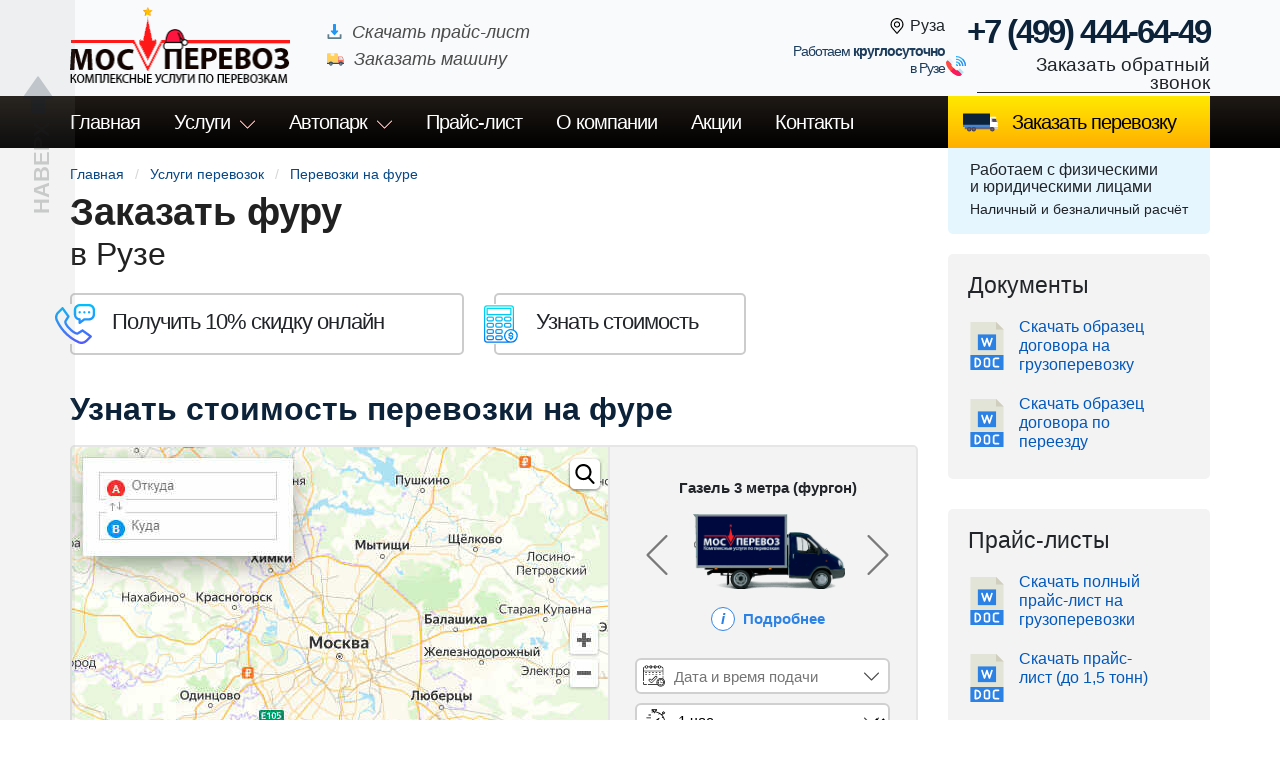

--- FILE ---
content_type: text/html; charset=UTF-8
request_url: https://ruza.mos-perevozka.ru/zakazat-furu
body_size: 9754
content:
<!DOCTYPE html>
<html dir="ltr" lang="ru">
<head><base href="https://ruza.mos-perevozka.ru">
  <link rel="canonical" href="https://ruza.mos-perevozka.ru/zakazat-furu">
  <meta name="codeStatus" content="200">
<meta http-equiv="content-type" content="text/html; charset=utf-8" />
<meta name="robots" content="index,follow">
<title>Перевозка фурой в Рузе | Заказать еврофуру по Рузе</title>
<meta name="description" content="«МОС Перевоз» - Услуги по перевозкам на фурах в Рузе" >
<meta name="keywords" content="перевозка на фуре, заказать фуру в Рузе">
<meta property="og:type" content="website">
<meta property="og:url" content="https://ruza.mos-perevozka.ru/zakazat-furu">
<meta property="og:title" content="Перевозка фурой в Рузе | Заказать еврофуру по Рузе">
<meta property="og:description" content="«МОС Перевоз» - Услуги по перевозкам на фурах в Рузе">
<meta property="og:site_name" content="МОС Перевозка">
<meta property="og:image" content="https://ruza.mos-perevozka.ru/assets/img/logo-300.jpg" />
<meta property="og:image:width" content="300" />
<meta property="og:image:height" content="300" />
<link rel="icon" type="image/svg" href="/favicon.svg" />
<link rel="shortcut icon" href="/favicon.ico" type="image/x-icon" />
<link rel="apple-touch-icon" href="/apple-touch-icon.png" />
<link rel="apple-touch-icon" sizes="57x57" href="/apple-touch-icon-57x57.png" />
<link rel="apple-touch-icon" sizes="72x72" href="/apple-touch-icon-72x72.png" />
<link rel="apple-touch-icon" sizes="76x76" href="/apple-touch-icon-76x76.png" />
<link rel="apple-touch-icon" sizes="114x114" href="/apple-touch-icon-114x114.png" />
<link rel="apple-touch-icon" sizes="120x120" href="/apple-touch-icon-120x120.png" />
<link rel="apple-touch-icon" sizes="144x144" href="/apple-touch-icon-144x144.png" />
<link rel="apple-touch-icon" sizes="152x152" href="/apple-touch-icon-152x152.png" />
<link rel="apple-touch-icon" sizes="180x180" href="/apple-touch-icon-180x180.png" />
<meta name="viewport" content="initial-scale=1.0,width=device-width" />
<meta name="theme-color" content="#0b2239">
<link rel="stylesheet" href="/assets/css/style.css?1.0.1.0025" media="screen" type="text/css" />
<meta http-equiv="x-dns-prefetch-control" content="on">
<link rel="dns-prefetch" href="//api-maps.yandex.ru">
<link rel="dns-prefetch" href="//www.googletagmanager.com">

<style>
@media (max-width: 991px){
	.h2, h2 {
		font-size: 28px;
	}
}
</style>
<meta name="yandex-verification" content="2323d74b2ec57b12" />
<meta name="antispam" content="typein"></head>
<body>   
<header>
	<div id="mobile-nav"></div>
	<div class="head">
		<div class="wrap">
			<div class="col-6 col-md-4 col-lg-6">
				<div class="logo">
					<a href="https://ruza.mos-perevozka.ru/"><img width="220" height="80" src="https://ruza.mos-perevozka.ru/assets/img/logo-mskNG.png" class="rul" alt="МСК Перевозки" loading="lazy"></a>				</div>
				<div class="zaki">
					<!--noindex--><a class="zak-price" href="https://ruza.mos-perevozka.ru/assets/docs/price-na-perevozki(mos-perevozka.ru).doc" download></a>
					<span class="zak-car" data-fancybox="" data-src="#form_2" id="zm"></span><!--/noindex-->
				</div>
			</div>
			<div class="col-6 col-md-8 col-lg-6">
				<div class="phone">
					<a href="tel:84994446449">+7 (499) 444-64-49</a>
					<span class="obrz" data-fancybox="" data-src="#form_1"></span>
				</div>
				<div class="spb">
					<div class="chCity" data-fancybox data-src="#citiesList">Руза</div>
					<span class="spbp">Работаем <span>круглосуточно</span><br> в Рузе</span>
				</div>
			</div>
		</div>
	</div>	
	<div class="menu menu2">
		<div class="wrap">
			<ul class="top-level">
				<li><a href="https://ruza.mos-perevozka.ru/">Главная</a></li>
				<li class="sub"><a href="https://ruza.mos-perevozka.ru/uslugi-perevozki">Услуги</a>
					<ul class="rMenu">
            <li><a href="/gruzovoe-taksi">Грузовое такси</a></li>
            <li>
              <a href="/kvartirnie-pereezdi/">Квартирные переезды</a>
              <ul>
                <li><a href="/kvartirnie-pereezdi/studia">Переезд студии</a></li>
                <li><a href="/kvartirnie-pereezdi/1k-kvartira">Переезд 1к. кв.</a></li>
                <li><a href="/kvartirnie-pereezdi/2k-kvartira">Переезд 2к. кв.</a></li>
                <li><a href="/kvartirnie-pereezdi/3k-kvartira">Переезд 3к. кв.</a></li>
                <li><a href="/kvartirnie-pereezdi/4k-kvartira">Переезд 4к. кв.</a></li>
              </ul>
            </li>
            <li>
              <a href="#">Переезды</a>
              <ul>
                <li><a href="/pereezd-kafe">Переезд кафе</a></li>
                <li><a href="/pereezd-restorana">Переезд ресторана</a></li>
                <li><a href="/pereezd-apteki">Переезд аптеки</a></li>
                <li><a href="/pereezd-avtoservisa">Переезд автосервиса</a></li>
                <li><a href="/pereezd-biblioteki">Переезд библиотеки</a></li>
                <li><a href="/pereezd-detskogo-sada">Переезд детского сада</a></li>
                <li><a href="/pereezd-dlia-voennosluzhashih">Переезд для военнослужащих</a></li>
                <li><a href="/pereezd-gostinnici">Переезд гостинницы</a></li>
                <li><a href="/pereezd-kliniki">Переезд клиники</a></li>
                <li><a href="/pereezd-magazina">Переезд магазина</a></li>
                <li><a href="/pereezd-na-dachu">Переезд на дачу</a></li>
                <li><a href="/ofisnyj-pereezd">Переезд офиса</a></li>
                <li><a href="/pereezd-proizvodstva">Переезд производства</a></li>
                <li><a href="/pereezd-salona-krasoti">Переезд салона красоты</a></li>
                <li><a href="/pereezd-yuvelirnogo-salona">Переезд ювелирного салона</a></li>
                <li><a href="/pereezd-zavoda">Переезд завода</a></li>
                <li><a href="/pereezd-sklada">Переезд склада</a></li>
              </ul>
            </li>
            <li>
              <a href="/temperaturnie-perevozki/">Температурные перевозки</a>
              <ul>
                <li><a href="/temperaturnie-perevozki/alkogolnaya-produkciya">Перевозка алкогольной продукции</a></li>
                <li><a href="/temperaturnie-perevozki/cveti-rasteniya-sazhenci">Перевозка цветов растений и саженцев</a></li>
                <li><a href="/temperaturnie-perevozki/frukti-ovoshi">Перевозка фруктов и овощей</a></li>
                <li><a href="/temperaturnie-perevozki/konditerskie-izdelia">Перевозка кондитерских изделий</a></li>
                <li><a href="/temperaturnie-perevozki/konservnaya-produkciya">Перевозка консервной продукции</a></li>
                <li><a href="/temperaturnie-perevozki/medikamenti">Перевозка медикаментов</a></li>
                <li><a href="/temperaturnie-perevozki/molochnaya-produkcia">Перевозка молочной продукции</a></li>
                <li><a href="/temperaturnie-perevozki/myasnaya-produkcia-polufabrikati">Перевозка мясной продукции и полуфабрикатов</a></li>
                <li><a href="/temperaturnie-perevozki/produkti-pitaniya">Перевозка продуктов питания</a></li>
                <li><a href="/temperaturnie-perevozki/riba-moreprodukti">Перевозка рыбы и морепродуктов</a></li>
                <li><a href="/temperaturnie-perevozki/voda-soki-gazirovannie-napitki">Перевозка воды соков и газированных напитков</a></li>
                <li><a href="/temperaturnie-perevozki/yayca">Перевозка яиц</a></li>
                <li><a href="/temperaturnie-perevozki/zamorozhenaya-produkciya">Перевозка замороженной продукции</a></li>
              </ul>
            </li>
            <li>
              <a href="#">Остальные перевозки</a>
              <ul>
                <li><a href="/perevozka-antikvariata">Перевозка антиквариата</a></li>
                <li><a href="/perevozka-arhivov">Перевозка архивов</a></li>
                <li><a href="/perevozka-bilyarda">Перевозка бильярда</a></li>
                <li><a href="/perevozka-bitovok">Перевозка бытовок</a></li>
                <li><a href="/perevozka-vagonchikov">Перевозка вагончиков</a></li>
                <li><a href="/perevozka-okon">Перевозка окон</a></li>
                <li><a href="/perevozka-pianino-royaley">Перевозка пианино и роялей</a></li>
                <li><a href="/perevozka-santehniki">Перевозка сантехники</a></li>
                <li><a href="/perevozka-stroymaterialov">Перевозка стройматериалов</a></li>
                <li><a href="/perevozka-pilomaterialov">Перевозка пиломатериалов</a></li>
                <li><a href="/perevozka-vann">Перевозка ванн</a></li>
                <li><a href="/perevozka-veshey">Перевозка вещей</a></li>
                <li><a href="/perevozka-zapchastey">Перевозка запчастей</a></li>
              </ul>
            </li>
            <li>
              <a href="https://ruza.mos-perevozka.ru/perevozka-mebeli/">Перевозка мебели</a>
              <ul>
                <li><a href="/perevozka-mebeli/divani">Перевозка диванов</a></li>
                <li><a href="/perevozka-mebeli/ofisnaya-mebel">Перевозка офисной мебели</a></li>
                <li><a href="/perevozka-mebeli/shkafi">Перевозка шкафов</a></li>
                <li><a href="/perevozka-mebeli/sborka-razborka">Сборка разборка</a></li>
                <li><a href="/perevozka-mebeli/upakovka">Упаковка</a></li>
              </ul>
            </li>
            <li>
              <a href="/perevozka-bitovoy-tekhniki/">Перевозка бытовой техники</a>
              <ul>
                <li><a href="/perevozka-bitovoy-tekhniki/holodilniki">Перевозка холодильников</a></li>
                <li><a href="/perevozka-bitovoy-tekhniki/stiralnie-mashini">Перевозка стиральных машин</a></li>
              </ul>
            </li>
            <li>
              <a href="/perevozka-oborudovniya/">Перевозка оборудования</a>
              <ul>
                <li><a href="/perevozka-oborudovniya/svetovoe">Перевозка светового оборудования</a></li>
                <li><a href="/perevozka-oborudovniya/torgovoe">Перевозка торгового оборудования</a></li>
                <li><a href="/perevozka-oborudovniya/medicinskoe">Перевозка медицинского оборудования</a></li>
                <li><a href="/perevozka-oborudovniya/poligraficheskoe">Перевозка полиграфического оборудования</a></li>
                <li><a href="/perevozka-oborudovniya/servera">Перевозка серверов</a></li>
                <li><a href="/perevozka-oborudovniya/seyfi">Перевозка сейфов</a></li>
                <li><a href="/perevozka-oborudovniya/bankomati">Перевозка банкоматов</a></li>
                <li><a href="/perevozka-oborudovniya/stanki">Перевозка станков</a></li>
                <li><a href="/perevozka-oborudovniya/vistavochnie-stendi">Перевозка выставочных стендов</a></li>
              </ul>
            </li>
            <li>
              <a href="/evakuatori/">Эвакуация</a>
              <ul>
                <li><a href="/evakuatori/malotonnazhnie-gruzoviki">Эвакуация малотоннажных грузовиков</a></li>
                <li><a href="/evakuatori/dzhipi-krossoveri-vnedorozhniki">Эвакуация джипов и кроссоверов</a></li>
                <li><a href="/evakuatori/legkovie-avtomobili">Эвакуация легковых автомобилей</a></li>
                <li><a href="/evakuatori/avtobusi">Эвакуация автобусов</a></li>
                <li><a href="/evakuatori/mikroavtobusi">Эвакуация микроавтобусов</a></li>
                <li><a href="/evakuatori/motocikli">Эвакуация мотоциклов</a></li>
                <li><a href="/evakuatori/minispectehnika">Эвакуация миниспецтехника</a></li>
                <li><a href="/evakuatori/posle-dtp">Эвакуация после ДТП</a></li>
              </ul>
            </li>
            <li>
              <a href="/vivoz-musora/">Вывоз мусора</a>
              <ul>
                <li><a href="/vivoz-musora/bitovaya-tehnika">Вывоз бытовой техники</a></li>
                <li><a href="/vivoz-musora/holodilniki">Вывоз холодильников</a></li>
                <li><a href="/vivoz-musora/staraya-mebel">Вывоз старой мебели</a></li>
                <li><a href="/vivoz-musora/stroitelniy-musor">Вывоз строительного мусора</a></li>
              </ul>
            </li>
            <li>
              <a href="/gruzchiki/">Грузчики</a>
              <ul>
                <li><a href="/gruzchiki/na-sklad">Грузчики на склад</a></li>
                <li><a href="/gruzchiki/s-avtotransportom">Грузчики с автотранспортом</a></li>
              </ul>
            </li>
            
            <li><a href="/hranenie-veshey">Хранение вещей</a></li>
            <li><a href="/sbornie-gruzi">Сборные грузы</a></li>
            <li><a href="/takelazhnie-raboti">Такелажные работы</a></li>
            <li><a href="/passazhirskie-perevozki">Пассажирские перевозки</a></li>
					</ul>
				</li>
				<li class="sub">
          <a rel="nofollow" href="https://ruza.mos-perevozka.ru/avtopark/">Автопарк</a>
          <ul class="rMenu">
            <li><a href="/evakuatori/">Эвакуаторы</a></li>
            <li>
              <a href="#">Грузовики</a>
              <ul>
                <li><a href="/gruzoviki-1-5-tonni">Грузовики 1.5 тонн</a></li>
                <li><a href="/gruzoviki-3-tonni">Грузовики 3 тонны</a></li>
                <li><a href="/gruzoviki-5-tonn">Грузовики 5 тонн</a></li>
                <li><a href="/gruzoviki-10-tonn">Грузовики 10 тонн</a></li>
                <li><a href="/gruzoviki-15-tonn">Грузовики 15 тонн</a></li>
                <li><a href="/gruzoviki-20-tonn">Грузовики 20 тонн</a></li>
                <li><a href="/gruzoviki-s-gidrobortom">Грузовики с гидробортом</a></li>
              </ul>
            </li>
            <li>
              <a href="/gazeli/">ГАЗели</a>
              <ul>
                <li><a href="/gazeli/fermer">Газель Фермер</a></li>
                <li><a href="/gazeli/katusha">Газель Катюша</a></li>
                <li><a href="/gazeli/furgon">Газель фургон</a></li>
                <li><a href="/gazeli/piramida">Газель пирамида</a></li>
                <li><a href="/gazeli/tent">Газель тент</a></li>
              </ul>
            </li>
            <li>
              <a href="/refrizheratori/">Рефрижераторы</a>
              <ul>
                <li><a href="/refrizheratori/1-5-tonni">Рефрижератор 1.5 тонны</a></li>
                <li><a href="/refrizheratori/3-tonni">Рефрижератор 3 тонны</a></li>
                <li><a href="/refrizheratori/5-tonn">Рефрижератор 5 тонн</a></li> 
                <li><a href="/refrizheratori/10-tonn">Рефрижератор 10 тонн</a></li> 
                <li><a href="/refrizheratori/15-tonn">Рефрижератор 15 тонн</a></li> 
                <li><a href="/refrizheratori/20-tonn">Рефрижератор 20 тонн</a></li>       
              </ul>
            </li>
            
            <li><a href="/arenda-manipulatora">Манипуляторы</a></li>
            <li><a href="/arenda-shalandi">Шаланды</a></li>
            <li><a href="/bortovie-mashini">Бортовые машины</a></li>
            <li><a href="/zakazat-furu">Фуры</a></li>
            <li><a href="/zakazat-gazon">ГАЗон</a></li>
            <li><a href="/zakazat-kabluk">Каблук</a></li>
            <li><a href="/zakazat-avtobus">Автобусы</a></li>
            <li><a href="/zakazat-mikroavtobus">Микроавтобусы</a></li>
            <li><a href="/zakazat-miniven">Минивэны</a></li>
          </ul>
        </li>
        
        <!--noindex-->
				<li><a rel="nofollow" href="https://ruza.mos-perevozka.ru/price-list">Прайс<span class="fixPrice">-лист</span></a></li>
				<li><a rel="nofollow" href="https://ruza.mos-perevozka.ru/o-kompanii">О компании</a></li>
				<li><a rel="nofollow" href="https://ruza.mos-perevozka.ru/akcii">Акции</a></li>
				<li><a rel="nofollow" href="https://ruza.mos-perevozka.ru/contacts">Контакты</a></li>
				<!--/noindex-->
				<li class="zp"><span data-fancybox="" data-src="#form_2" id="zm2">Заказать перевозку</span></li>
			</ul>
		</div>
	</div>	
</header><section class="main">
	<div class="wrap">
		<div class="col-9">
			<div class="bc">
				<ul>
					<li><a href="https://ruza.mos-perevozka.ru/">Главная</a></li>
					<li><a href="https://ruza.mos-perevozka.ru/uslugi-perevozki">Услуги перевозок</a></li>
					<li><span>Перевозки на фуре</span></li>
				</ul>
			</div>
			<script type="application/ld+json">
	{
	  "@context": "https://schema.org",
	  "@type": "BreadcrumbList",
	  "itemListElement": [{
		"@type": "ListItem",
		"position": 1,
		"name": "💥 Главная ",
		"item": "https://ruza.mos-perevozka.ru/zakazat-furu"
	  },{
		"@type": "ListItem",
		"position": 2,
		"name": "🚛 Перевозки",
		"item": "https://ruza.mos-perevozka.ru/zakazat-furu#1"
	  },{
		"@type": "ListItem",
		"position": 3,
		"name": "☎️ 8(499)4-446-449",
		"item": "https://ruza.mos-perevozka.ru/zakazat-furu#2"
	  }]
	}
</script>			
			<h1>Заказать фуру <span> в Рузе</span></h1>
			
			<div class="row twoBtns">
				<div class="col-12 col-lg-6 col-xl-6">
					<div class="topKn konsult-" id="newf">Получить 10% скидку онлайн</div>
				</div>
				<div class="col-12 col-lg-6 col-xl-4 med">
					<div class="topKn calclt">Узнать стоимость</div>
				</div>
			</div>
      
		<div class="text">

			<h2>Узнать стоимость перевозки на фуре</h2>
			<section class="calc" id="calculator"></section>

      
      
            
<h2 id="techno">Наши фуры</h2>
<div class="techno">
  <div class="techno__item">
    <div class="techno__title">Фура MAN</div>
    <div class="techno__img">
      <img width="246" height="175" src="/assets/img/technika/furi/fura1.jpg" loading="lazy" alt="фото фуры Мос-Перевоз">
    </div>
    <div class="techno__options">
      <ul>
        <li>Грузоподъёмность: <span> 20 т</span></li>
        <li>Длина/Высота/Ширина: <span> 13,60 м/2,50 м/2,450 м</span></li>
      </ul>
    </div>
    <div class="techno__btn">
      <a href="#calculator">По <span>Запросу</span></a>
    </div>
  </div>
  <div class="techno__item">
    <div class="techno__title">Фура 20 т</div>
    <div class="techno__img">
      <img width="246" height="175" src="/assets/img/technika/furi/fura2.jpg" loading="lazy" alt="фото фуры 20 тонн">
    </div>
    <div class="techno__options">
      <ul>
        <li>Грузоподъёмность: <span> 20 т</span></li>
        <li>Длина/Высота/Ширина: <span> 13,60 м/2,60 м/2,45 м</span></li>
      </ul>
    </div>
    <div class="techno__btn">
      <a href="#calculator">По <span>Запросу</span></a>
    </div>
  </div>
  <div class="techno__item">
    <div class="techno__title">Фура 20 тонн</div>
    <div class="techno__img">
      <img width="246" height="175" src="/assets/img/technika/furi/fura3.jpg" loading="lazy" alt="фото фуры 20т">
    </div>
    <div class="techno__options">
      <ul>
        <li>Грузоподъёмность: <span> 20 т</span></li>
        <li>Длина/Высота/Ширина: <span> 13,60 м/2,80 м/2,45 м</span></li>
      </ul>
    </div>
    <div class="techno__btn">
      <a href="#calculator">По <span>Запросу</span></a>
    </div>
  </div>
  <div class="techno__item">
    <div class="techno__title">Фура МАН 20 т</div>
    <div class="techno__img">
      <img width="246" height="175" src="/assets/img/technika/furi/fura4.jpg" loading="lazy" alt="фото фуры MAN 20т">
    </div>
    <div class="techno__options">
      <ul>
        <li>Грузоподъёмность: <span> 20 т</span></li>
        <li>Длина/Высота/Ширина: <span> 13,60 м/2,55 м/2,45 м</span></li>
      </ul>
    </div>
    <div class="techno__btn">
      <a href="#calculator">По <span>Запросу</span></a>
    </div>
  </div>
  <div class="techno__item">
    <div class="techno__title">Фура SCANIA</div>
    <div class="techno__img">
      <img width="246" height="175" src="/assets/img/technika/furi/fura5.jpg" loading="lazy" alt="фура скания 20т - фото">
    </div>
    <div class="techno__options">
      <ul>
        <li>Грузоподъёмность: <span> 20 т</span></li>
        <li>Длина/Высота/Ширина: <span> 13,60 м/2,60 м/2,45 м</span></li>
      </ul>
    </div>
    <div class="techno__btn">
      <a href="#calculator">По <span>Запросу</span></a>
    </div>
  </div>
  <div class="techno__item">
    <div class="techno__title">Фура MAN 20 т</div>
    <div class="techno__img">
      <img width="246" height="175" src="/assets/img/technika/furi/fura6.jpg" loading="lazy" alt="MAN 20-тонник - фото">
    </div>
    <div class="techno__options">
      <ul>
        <li>Грузоподъёмность: <span> 20 т</span></li>
        <li>Длина/Высота/Ширина: <span> 13,60 м/2,55 м/2,45 м</span></li>
      </ul>
    </div>
    <div class="techno__btn">
      <a href="#calculator">По <span>Запросу</span></a>
    </div>
  </div>
</div>
<p class="av">
  <a href="/avtopark/">Наш автопарк</a>
</p>
      
            
		</div>

		<!--noindex-->
<div class="bens">

		<h2 class="h2"><span>Почему клиенты выбирают «МОС Перевоз»</span></h2>
		<div class="bmtxt">
			<p>Наша компания может организовать перевозку любых грузов, будь то мебель и вещи при квартирном переезде или дорогостоящие коммерческие товары. Также мы предоставляем услуги грузчиков, сборки и разборки мебели, упаковки груза и такелажные работы.</p>
		</div>
		<div class="benys">
			<div class="ben">
				<div class="bimg bimg-sr-1"></div>
				<div class="btxt">Бережная транспортировка</div>
			</div>
			<div class="ben">
				<div class="bimg bimg-sr-2"></div>
				<div class="btxt">Самые низкие цены в Рузе</div>
			</div>
			<div class="ben">
				<div class="bimg bimg-sr-3"></div>
				<div class="btxt">Быстрая подача автомобиля</div>
			</div>
			<div class="ben">
				<div class="bimg bimg-sr-4"></div>
				<div class="btxt">Любые способы оплаты</div>
			</div>
		</div>
	
</div>
<!--/noindex-->		<div class="chto"></div>		<span class="leadZakazCar"></span>
		<!--noindex-->
<div class="bens2 kk">

		<h2 class="h2"><span>Как заказать грузоперевозку</span></h2>
		<div class="bmtxt">
			<p>Заказать перевозку можно в 6 этапов. Для уточнения информации позвоните диспетчеру по номеру +7 (499) 444-64-49. Он подскажет какой автомобиль выбрать и построит оптимальный маршрут перевозки.</p>
		</div>
		<div class="benys">
			<div class="ben">
				<div class="bimg bimg-sd-1"></div>
				<div class="btxt"><span>1</span> Заявка или звонок диспетчеру</div>
				<div class="btxt2">Подача заявки на оформление заказа осуществляется:<br> - по телефону <a href='tel:84994446449'>+7 (499) 444-64-49</a>, <br> - с помощью <a href="#" data-fancybox="" data-src="#form_1">формы обратной связи</a> <br> - или через <a href="#calculator" class="scro">калькулятор стоимости</a></div>
			</div>
			<div class="ben">
				<div class="bimg bimg-sd-2"></div>
				<div class="btxt"><span>2</span> Подбор маршрута и расчет стоимости</div>
				<div class="btxt2">Наш диспетчер связывается с Вами, подбирает <a href="/avtopark/">грузовой автомобиль</a>, планирует с Вами маршрут и просчитывает стоимость доставки. Каждая деталь заказа обсуждается с клиентом.</div>
			</div>
			<div class="ben">
				<div class="bimg bimg-sd-3"></div>
				<div class="btxt"><span>3</span> Заключение договора на грузоперевозку</div>
				<div class="btxt2">Мы прозрачно подходим к работе с документами и считаем этот этап не менее ответственным, чем остальные. Нам важно, чтобы Вы чувствовали себя комфортно.</div>
			</div>
			<div class="ben">
				<div class="bimg bimg-sd-4"></div>
				<div class="btxt"><span>4</span> Подача транспорта к месту загрузки</div>
				<div class="btxt2">Автомобиль с водителем подаётся к месту транспортировки в обговорённое с клиентом время. Перед этим наш диспетчер делает Вам контрольный звонок.</div>
			</div>
			<div class="ben">
				<div class="bimg bimg-sd-5"></div>
				<div class="btxt"><span>5</span> Оказание услуги перевозки/переезда</div>
				<div class="btxt2">Погрузка, перевозка, разгрузка, работа грузчиков (подъем груза/спуск груза) и прочие услуги, оговоренные с личным менеджером, - все это входит в пятый этап заказа.</div>
			</div>
			<div class="ben">
				<div class="bimg bimg-sd-6"></div>
				<div class="btxt"><span>6</span> Оплата по факту выполнения заказа</div>
				<div class="btxt2">После оказания услуги транспортировки совершается оплата заказа любым удобным для Вас способом.</div>
			</div>
		</div>

</div>
<!--/noindex-->	</div>
	<div class="col-3">
		<div class="rightMenu yu">
	<span class="yur">Работаем с физическими<br> и юридическими лицами</span>
	<span class="beznal">Наличный и безналичный расчёт</span>
</div>			
			<div class="rightDocs">
				<h3>Документы</h3>
				<ul class="docsUl">
	<li class="doc word">
		<!--noindex--><a rel="nofollow" href="https://ruza.mos-perevozka.ru/assets/docs/dogovor-na-perevozku(mos-perevozka.ru).doc" download>Скачать образец договора на грузоперевозку</a><!--/noindex-->
	</li>
	<li class="doc word">
		<!--noindex--><a rel="nofollow" href="https://ruza.mos-perevozka.ru/assets/docs/dogovor-na-pereezd(mos-perevozka.ru).doc" download>Скачать образец договора по переезду</a><!--/noindex-->
	</li>
</ul>			</div>
			<div class="rightDocs pL">
	<h3>Прайс-листы</h3>
	<!--noindex-->
	<ul class="docsUl">
		<li class="doc word">
			<a rel="nofollow" href="https://ruza.mos-perevozka.ru/assets/docs/price-na-perevozki(mos-perevozka.ru).doc" download>Скачать полный прайс-лист на грузоперевозки</a>
		</li>
		<li class="doc word">
			<a rel="nofollow" href="https://ruza.mos-perevozka.ru/assets/docs/price-na-perevozki-do-1-5-tonn(mos-perevozka.ru).doc" download>Скачать прайс-лист (до 1,5 тонн)</a>
		</li>
		<li class="doc word">
			<a rel="nofollow" href="https://ruza.mos-perevozka.ru/assets/docs/price-na-perevozki-do-3-tonn(mos-perevozka.ru).doc" download>Скачать прайс-лист (до 3 тонн)</a>
		</li>
		<li class="doc word">
			<a rel="nofollow" href="https://ruza.mos-perevozka.ru/assets/docs/price-na-perevozki-do-5-tonn(mos-perevozka.ru).doc" download>Скачать прайс-лист (до 5 тонн)</a>
		</li>
		<li class="doc word">
			<a rel="nofollow" href="https://ruza.mos-perevozka.ru/assets/docs/price-na-perevozki-do-10-tonn(mos-perevozka.ru).doc" download>Скачать прайс-лист (до 10 тонн)</a>
		</li>
	</ul>
	<!--/noindex-->
</div>			<div class="rightDocs"><!--noindex--><h3>Вопрос - ответ <span> по перевозкам</span></h3><div class="accord"><div class="accordion-container"><div class="set"><a href="#"><span>Как заказать грузоперевозку?</span></a>
					<div class="content2">
						<p>Заказать машину для грузоперевозки можно несколькими способами: <ul><li>по телефону <a href='tel:84994446449'>+7 (499) 444-64-49</a>;</li><li>через <a href='#' data-fancybox='' data-src='#form_1'>форму обратной связи</a>;</li><li>с помощью специального <a href='#calculator' class='scro'>калькулятора перевозок</a>;</li><li>или написав нам на эл. адрес <a href='mailto:mos-perevozka.ru@yandex.ru'>mos-perevozka.ru@yandex.ru</a>.</li></ul></p>
					</div>
				</div><div class="set"><a href="#"><span>Как можно оплатить перевозку/переезд?</span></a>
					<div class="content2">
						<p>Наша компания предоставляет возможность оплаты как наличным, так и безналичным расчетом. Более подробно о способах оплаты Вы можете узнать, позвонив нам по телефону <a href='tel:84994446449'>+7 (499) 444-64-49</a></p>
					</div>
				</div><div class="set"><a href="#"><span>Можно ли заказать перевозку с грузчиками?</span></a>
					<div class="content2">
						<p>Конечно. Наши грузчики помогут Вам с загрузкой и разгрузкой. Услуги грузчиков доступны 24/7, также как и услуги грузоперевозок по Рузе</p>
					</div>
				</div></div></div><!--/noindex--></div>
<span class="otziv" data-fancybox="" data-src="#vopros">Задать вопрос</span>			<div class="rightSkidki">
	<h3>Наши акции</h3>
	<div class="banner">
		<span class="akc2">
			<span class="bar">Быстрый переезд</span>
			<span class="bas">за 540 рублей</span>
			<span class="bad">Подача машины — 15 минут</span>
		</span>
	</div>
	<div class="banner">
		<span class="akc2">
			<span class="bar">Фиксированный тариф</span>
			<span class="bas">30 руб./км</span>
			<span class="bad">Время на погрузку и разгрузку — 30 минут</span>
		</span>
	</div>
	<div class="banner">
		<span class="akc2">
			<span class="bar">«Газель» + 1 или 2 грузчика</span>
			<span class="bas">от 1590 рублей</span>
			<span class="bad">Подача авто с грузчиками — 15 минут</span>
		</span>
	</div>
	<!--noindex--><a rel="nofollow" class="akcLink" href="https://ruza.mos-perevozka.ru/akcii">Все акции</a><!--/noindex-->
</div>		</div>	
	</div>
</section>
<section class="prices" id="prices"></section><footer id="contacts">
	<div class="wrap">
		<div class="footerLogo col-3">
			<a href="https://ruza.mos-perevozka.ru/"><img width="223" height="80" src="https://ruza.mos-perevozka.ru/assets/img/logo-msk-footer.png" alt="лого" loading="lazy"></a>
			<div class="conts">
			    <span class="fZ">Транспортная компания<br> «МОС Перевоз»</span>
				<ul class="conts_i">
					<li>Телефон: <a href="tel:84994446449">+7 (499) 444-64-49</a></li>
                    
          <li>Адрес: 127247, Дмитровское шоссе, дом 100, строение 2, этаж 8, пом. 29120</li>
          
          					
					<li>Время работы: Круглосуточно</li>
					<li><span data-fancybox="" data-src="#form_2" id="zm3">Заказать машину</span></li>
					<li><span data-fancybox="" data-src="#form_1" id="zm4">Заказать звонок</span></li>
					<li><a href="#calculator" class="mcalc scro">Узнать стоимость</a></li>
				</ul>
			</div>
		</div>
		<div class="footerMenu col-9">
			<div class="row-d">
				<div class="col-d">
					<!--noindex-->
					<ul class="docsUlContent">
						<li class="doc word">
							<a rel="nofollow" href="https://ruza.mos-perevozka.ru/assets/docs/price-na-perevozki(mos-perevozka.ru).doc" download>Скачать прайс-лист на услуги перевозки</a>
						</li>
						<li class="doc word">
							<a rel="nofollow" href="https://ruza.mos-perevozka.ru/assets/docs/dogovor-na-perevozku(mos-perevozka.ru).doc" download>Образец договора на перевозку по МСК</a>
						</li>
						<li class="doc word">
							<a rel="nofollow" href="https://ruza.mos-perevozka.ru/assets/docs/Vizitka(mos-perevozka.ru).doc" download>Скачать визитную карточку компании</a>
						</li>
					</ul>
					<!--/noindex-->
				</div>
			</div>
			<div class="footerMenu">
				<ul class="mfMenu">
					<li><a href="/">Главная</a></li>
					<li><a href="https://ruza.mos-perevozka.ru/uslugi-perevozki">Услуги</a></li>
					<!--noindex-->
					<li><a rel="nofollow" href="https://ruza.mos-perevozka.ru/avtopark/">Автопарк</a></li>
					<li><a rel="nofollow" href="https://ruza.mos-perevozka.ru/price-list">Прайс-лист</a></li>
					<li><a rel="nofollow" href="https://ruza.mos-perevozka.ru/o-kompanii">О компании</a></li>
					<li><a rel="nofollow" href="https://ruza.mos-perevozka.ru/akcii">Акции</a></li>
					<li><a rel="nofollow" href="https://ruza.mos-perevozka.ru/contacts">Контакты</a></li>
					<li><span class="cc" data-fancybox="" data-src="#quality_control">Контроль качества</span></li>
					<!--/noindex-->
				</ul>
			</div>
			<div class="phone">
				<a href="tel:84994446449">+7 (499) 444-64-49</a>
				<span class="obrz" data-fancybox="" data-src="#form_1">Заказать обратный звонок</span>
				
			</div>
		</div>
	</div>
</footer>
<div class="foot">
	<div class="wrap">
		<div class="col-3">
			<div class="copy">© 2026 «МОС Перевоз»</div>
		</div>
		<div class="col-9">
			<div class="police">
				<!--noindex-->
				<ul class="policy">
					<li><a rel="nofollow" href="https://ruza.mos-perevozka.ru/user-agreement">Пользовательское соглашение</a></li>
					<li><a rel="nofollow" href="https://ruza.mos-perevozka.ru/policies-confidential">Политика конфиденциальности</a></li>
					<li><a rel="nofollow" href="https://ruza.mos-perevozka.ru/policies-personal-data-processing">Политика обработки персональных данных</a></li>
					<li><!--noindex--><a href="https://saytspb.ru/" target="_blank" rel ="nofollow">saytspb.ru</a><!--/noindex--></li>
				</ul>
				<!--/noindex-->
			</div>
		</div>
	</div>
</div>
<div class="upto"><div class="up"></div></div>
<div style="display: none;" id="citiesList">
<div class="citiesListd">
<div class="goro">Выберите город:</div>
<ul>
<li><a href="https://mos-perevozka.ru/zakazat-furu"><b>Москва</b></a></li><li><a href="https://oblast.mos-perevozka.ru/zakazat-furu"><b>Московская область</b></a></li><li><a href="https://aprelevka.mos-perevozka.ru/zakazat-furu">Апрелевка</a></li><li><a href="https://balashiha.mos-perevozka.ru/zakazat-furu">Балашиха</a></li><li><a href="https://beloozerskiy.mos-perevozka.ru/zakazat-furu">Белоозёрский</a></li><li><a href="https://bronnici.mos-perevozka.ru/zakazat-furu">Бронницы</a></li><li><a href="https://vereya.mos-perevozka.ru/zakazat-furu">Верея</a></li><li><a href="https://vidnoe.mos-perevozka.ru/zakazat-furu">Видное</a></li><li><a href="https://vlasiha.mos-perevozka.ru/zakazat-furu">Власиха</a></li><li><a href="https://volokolamsk.mos-perevozka.ru/zakazat-furu">Волоколамск</a></li><li><a href="https://voskresensk.mos-perevozka.ru/zakazat-furu">Воскресенск</a></li><li><a href="https://visokovsk.mos-perevozka.ru/zakazat-furu">Высоковск</a></li><li><a href="https://golitcino.mos-perevozka.ru/zakazat-furu">Голицыно</a></li><li><a href="https://dedovsk.mos-perevozka.ru/zakazat-furu">Дедовск</a></li><li><a href="https://dzerzhinskiy.mos-perevozka.ru/zakazat-furu">Дзержинский</a></li><li><a href="https://dmitrov.mos-perevozka.ru/zakazat-furu">Дмитров</a></li><li><a href="https://dolgoprudniy.mos-perevozka.ru/zakazat-furu">Долгопрудный</a></li><li><a href="https://domodedovo.mos-perevozka.ru/zakazat-furu">Домодедово</a></li><li><a href="https://drezna.mos-perevozka.ru/zakazat-furu">Дрезна</a></li><li><a href="https://dubna.mos-perevozka.ru/zakazat-furu">Дубна</a></li><li><a href="https://egorievsk.mos-perevozka.ru/zakazat-furu">Егорьевск</a></li><li><a href="https://zhukovskiy.mos-perevozka.ru/zakazat-furu">Жуковский</a></li><li><a href="https://zaraysk.mos-perevozka.ru/zakazat-furu">Зарайск</a></li><li><a href="https://zvenigorod.mos-perevozka.ru/zakazat-furu">Звенигород</a></li><li><a href="https://ivanteevka.mos-perevozka.ru/zakazat-furu">Ивантеевка</a></li><li><a href="https://istra.mos-perevozka.ru/zakazat-furu">Истра</a></li><li><a href="https://kalininetc.mos-perevozka.ru/zakazat-furu">Калининец</a></li><li><a href="https://kashira.mos-perevozka.ru/zakazat-furu">Кашира</a></li><li><a href="https://klin.mos-perevozka.ru/zakazat-furu">Клин</a></li><li><a href="https://kolomna.mos-perevozka.ru/zakazat-furu">Коломна</a></li><li><a href="https://korolev.mos-perevozka.ru/zakazat-furu">Королёв</a></li><li><a href="https://kotelniki.mos-perevozka.ru/zakazat-furu">Котельники</a></li><li><a href="https://kraskovo.mos-perevozka.ru/zakazat-furu">Красково</a></li><li><a href="https://krasnoarmeisk.mos-perevozka.ru/zakazat-furu">Красноармейск</a></li><li><a href="https://krasnogorsk.mos-perevozka.ru/zakazat-furu">Красногорск</a></li><li><a href="https://krasnozavodsk.mos-perevozka.ru/zakazat-furu">Краснозаводск</a></li><li><a href="https://krasnoznamensk.mos-perevozka.ru/zakazat-furu">Краснознаменск</a></li><li><a href="https://kubinka.mos-perevozka.ru/zakazat-furu">Кубинка</a></li><li><a href="https://kurovskoe.mos-perevozka.ru/zakazat-furu">Куровское</a></li><li><a href="https://likino-dulevo.mos-perevozka.ru/zakazat-furu">Ликино-Дулёво</a></li><li><a href="https://lobnia.mos-perevozka.ru/zakazat-furu">Лобня</a></li><li><a href="https://losino-petrovskiy.mos-perevozka.ru/zakazat-furu">Лосино-Петровский</a></li><li><a href="https://luhovici.mos-perevozka.ru/zakazat-furu">Луховицы</a></li><li><a href="https://litkarino.mos-perevozka.ru/zakazat-furu">Лыткарино</a></li><li><a href="https://liubertci.mos-perevozka.ru/zakazat-furu">Люберцы</a></li><li><a href="https://malahovka.mos-perevozka.ru/zakazat-furu">Малаховка</a></li><li><a href="https://mozhaisk.mos-perevozka.ru/zakazat-furu">Можайск</a></li><li><a href="https://monino.mos-perevozka.ru/zakazat-furu">Монино</a></li><li><a href="https://mitishi.mos-perevozka.ru/zakazat-furu">Мытищи</a></li><li><a href="https://naro-fominsk.mos-perevozka.ru/zakazat-furu">Наро-Фоминск</a></li><li><a href="https://nahabino.mos-perevozka.ru/zakazat-furu">Нахабино</a></li><li><a href="https://noginsk.mos-perevozka.ru/zakazat-furu">Ногинск</a></li><li><a href="https://odintcovo.mos-perevozka.ru/zakazat-furu">Одинцово</a></li><li><a href="https://ozeri.mos-perevozka.ru/zakazat-furu">Озёры</a></li><li><a href="https://oktyabrskiy.mos-perevozka.ru/zakazat-furu">Октябрьский</a></li><li><a href="https://orehovo-zuevo.mos-perevozka.ru/zakazat-furu">Орехово-Зуево</a></li><li><a href="https://pavlovskiy-posad.mos-perevozka.ru/zakazat-furu">Павловский Посад</a></li><li><a href="https://peresvet.mos-perevozka.ru/zakazat-furu">Пересвет</a></li><li><a href="https://podolsk.mos-perevozka.ru/zakazat-furu">Подольск</a></li><li><a href="https://protvino.mos-perevozka.ru/zakazat-furu">Протвино</a></li><li><a href="https://pushkino.mos-perevozka.ru/zakazat-furu">Пушкино</a></li><li><a href="https://pushino.mos-perevozka.ru/zakazat-furu">Пущино</a></li><li><a href="https://ramenskoe.mos-perevozka.ru/zakazat-furu">Раменское</a></li><li><a href="https://reutov.mos-perevozka.ru/zakazat-furu">Реутов</a></li><li><a href="https://roshal.mos-perevozka.ru/zakazat-furu">Рошаль</a></li><li><a href="https://ruza.mos-perevozka.ru/zakazat-furu">Руза</a></li><li><a href="https://sergiev-posad.mos-perevozka.ru/zakazat-furu">Сергиев Посад</a></li><li><a href="https://serpuhov.mos-perevozka.ru/zakazat-furu">Серпухов</a></li><li><a href="https://solnechnogorsk.mos-perevozka.ru/zakazat-furu">Солнечногорск</a></li><li><a href="https://staraya-kupavna.mos-perevozka.ru/zakazat-furu">Старая Купавна</a></li><li><a href="https://stupino.mos-perevozka.ru/zakazat-furu">Ступино</a></li><li><a href="https://taldom.mos-perevozka.ru/zakazat-furu">Талдом</a></li><li><a href="https://tomilino.mos-perevozka.ru/zakazat-furu">Томилино</a></li><li><a href="https://friazino.mos-perevozka.ru/zakazat-furu">Фрязино</a></li><li><a href="https://himki.mos-perevozka.ru/zakazat-furu">Химки</a></li><li><a href="https://hotkovo.mos-perevozka.ru/zakazat-furu">Хотьково</a></li><li><a href="https://chernogolovka.mos-perevozka.ru/zakazat-furu">Черноголовка</a></li><li><a href="https://chehov.mos-perevozka.ru/zakazat-furu">Чехов</a></li><li><a href="https://shatura.mos-perevozka.ru/zakazat-furu">Шатура</a></li><li><a href="https://shelkovo.mos-perevozka.ru/zakazat-furu">Щёлково</a></li><li><a href="https://elektrogorsk.mos-perevozka.ru/zakazat-furu">Электрогорск</a></li><li><a href="https://elektrostal.mos-perevozka.ru/zakazat-furu">Электросталь</a></li><li><a href="https://electrougli.mos-perevozka.ru/zakazat-furu">Электроугли</a></li><li><a href="https://yahroma.mos-perevozka.ru/zakazat-furu">Яхрома</a></li></ul>
</div>
</div>
<script src="/assets/js/build.js?1.0.1.0025"></script>
<script type="application/ld+json">
{
	"@context": "https://schema.org",
	"@type": "Organization",
	"url": "https://ruza.mos-perevozka.ru/",
	"name": "МОС Перевозка",
	"email": "mos-perevozka.ru@yandex.ru",
	"logo": "https://ruza.mos-perevozka.ru/assets/img/logo-300.jpg",
	"description": "Транспортная компания","address": {
		"@type": "PostalAddress",
		"addressLocality": "Россия",
		"postalCode": "127247",
		"streetAddress": "Дмитровское шоссе, дом 100, строение 2, этаж 8, пом. 29120"
	},
	"aggregateRating": {
		"@type": "AggregateRating",
		"ratingValue": "5",
		"reviewCount": "22"
	},	  
	"contactPoint" : [{
		"@type" : "ContactPoint",
		"telephone" : "+7 (499) 444-64-49",
		"contactType" : "Диспетчерская"
	}]
}	  
</script>
<script type="application/ld+json">
{
	"@context": "http://schema.org",
	"@type": "Product",
	"brand": "«МОС Перевоз»",
	"name": "Перевозка фурой в Рузе | Заказать еврофуру по Рузе",
	"description": "«МОС Перевоз» - Услуги по перевозкам на фурах в Рузе",
	"offers": {
		"@type": "AggregateOffer",
		"itemCondition": "http://schema.org/NewCondition",
		"lowPrice": "490",
		"priceCurrency": "RUB"
	},
	"image":{
		"@type": "ImageObject",
		"contentUrl": "https://ruza.mos-perevozka.ru/assets/img/logo-300.jpg",
		"description": "Компания «МОС Перевоз» предоставляет услуги перевозок на фурах в Рузе",
		"name": "заказать фуру"
	},
	"aggregateRating":{
		"@type":"AggregateRating",
		"ratingValue":"5",
		"reviewCount":"4"
	}
}
</script>
</body>
</html>

--- FILE ---
content_type: image/svg+xml
request_url: https://ruza.mos-perevozka.ru/assets/img/svg/loader.svg
body_size: 1086
content:
<?xml version="1.0"?>
<svg xmlns="http://www.w3.org/2000/svg" xmlns:xlink="http://www.w3.org/1999/xlink" version="1.1" id="Capa_1" x="0px" y="0px" viewBox="0 0 480 480" style="enable-background:new 0 0 480 480;" xml:space="preserve" width="512px" height="512px" class=""><g><g>
	<g>
		<path d="M135.996,0h-33.44c-25.215-0.106-47.198,17.128-53.112,41.64L5.66,54.992c-4.224,1.296-6.597,5.771-5.301,9.995    c1.03,3.356,4.127,5.648,7.637,5.653h40V168c0,4.418,3.582,8,8,8h69.84c36.235,0.244,65.83-28.886,66.16-65.12V56    C191.961,25.087,166.909,0.036,135.996,0z M175.996,110.88c-0.316,27.403-22.756,49.378-50.16,49.12h-61.84V72h112V110.88z     M63.996,56v-2.32c-0.028-1.416,0.065-2.832,0.28-4.232c0-0.128,0-0.256,0.056-0.384C66.93,29.99,83.307,15.824,102.556,16h33.44    c22.08,0.026,39.974,17.92,40,40H63.996z" data-original="#000000" class="active-path" data-old_color="#000000" fill="#B4B4B4"/>
	</g>
</g><g>
	<g>
		<path d="M471.996,152h-232c-4.418,0-8,3.582-8,8v163.44l-40-39.496V264c-0.044-39.746-32.254-71.956-72-72h-64    c-4.418,0-8,3.582-8,8v272c0,4.418,3.582,8,8,8h128c4.418,0,8-3.582,8-8v-90.752c20,18.672,20.616,18.752,24,18.752h124.688    l29.656,29.656c3.124,3.123,8.188,3.123,11.312,0l40-40c3.123-3.124,3.123-8.188,0-11.312L395.308,352h76.688c4.418,0,8-3.582,8-8    V160C479.996,155.582,476.414,152,471.996,152z M335.996,168h40v168h-40V168z M247.996,168h72v168h-72V168z M63.996,208h56    c30.913,0.035,55.965,25.087,56,56v4.144l-42.4-41.84c-1.49-1.477-3.503-2.305-5.6-2.304h-64V208z M63.996,240h44.688    L82.34,266.344c-3.125,3.124-3.126,8.189-0.002,11.314c0.048,0.048,0.097,0.095,0.146,0.142c0,0,30.352,28.888,61.512,58.304    v27.616l-80,53.336V240z M175.996,464h-16v-48h16V464z M175.996,400h-24c-4.418,0-8,3.582-8,8v56h-80v-27.72l92.44-61.6    c2.232-1.489,3.568-3.997,3.56-6.68v-16.8c5.488,5.168,10.88,10.232,15.92,14.968l0.08,0.08V400z M404.684,384l-28.688,28.688    l-26.344-26.344c-1.5-1.5-3.534-2.344-5.656-2.344H218.764c-2.856-2.48-10.232-9.168-29.288-27.032l-2.608-2.456    c-8.608-8.08-18.12-17.008-27.704-26.088c-24.216-22.848-48.744-46.144-59.712-56.568l28.544-28.584L232.476,346.4    c1.009,3.312,4.057,5.582,7.52,5.6h132.688L404.684,384z M463.996,336h-72V168h72V336z" data-original="#000000" class="active-path" data-old_color="#000000" fill="#B4B4B4"/>
	</g>
</g><g>
	<g>
		<rect x="407.996" y="184" width="40" height="16" data-original="#000000" class="active-path" data-old_color="#000000" fill="#B4B4B4"/>
	</g>
</g><g>
	<g>
		<rect x="263.996" y="304" width="16" height="16" data-original="#000000" class="active-path" data-old_color="#000000" fill="#B4B4B4"/>
	</g>
</g></g> </svg>


--- FILE ---
content_type: image/svg+xml
request_url: https://ruza.mos-perevozka.ru/assets/img/svg/hourglass.svg
body_size: 696
content:
<?xml version="1.0"?>
<svg xmlns="http://www.w3.org/2000/svg" xmlns:xlink="http://www.w3.org/1999/xlink" version="1.1" id="Capa_1" x="0px" y="0px" viewBox="0 0 60 60" style="enable-background:new 0 0 60 60;" xml:space="preserve" width="512px" height="512px" class=""><g><g>
	<path d="M54,58h-3v-4h-5V43.778c0-2.7-1.342-5.208-3.589-6.706L31.803,30l10.608-7.072C44.658,21.43,46,18.922,46,16.222V6h5V2h3   c0.552,0,1-0.447,1-1s-0.448-1-1-1h-3h-1H10H9H6C5.448,0,5,0.447,5,1s0.448,1,1,1h3v4h5v10.222c0,2.7,1.342,5.208,3.589,6.706   L28.197,30l-10.608,7.072C15.342,38.57,14,41.078,14,43.778V54H9v4H6c-0.552,0-1,0.447-1,1s0.448,1,1,1h3h1h40h1h3   c0.552,0,1-0.447,1-1S54.552,58,54,58z M18.698,21.264C17.009,20.137,16,18.252,16,16.222V6h28v10.222   c0,2.03-1.009,3.915-2.698,5.042L30,28.798L18.698,21.264z M16,43.778c0-2.03,1.009-3.915,2.698-5.042L30,31.202l11.302,7.534   C42.991,39.863,44,41.748,44,43.778V54H16V43.778z" data-original="#000000" class="active-path" data-old_color="#000000" fill="#B5B5B5"/>
	<path d="M20.917,17.936C20.343,17.553,20,16.912,20,16.222V14c0-0.553-0.448-1-1-1s-1,0.447-1,1v2.222   c0,1.361,0.676,2.624,1.808,3.378l4.638,3.092c0.17,0.113,0.363,0.168,0.554,0.168c0.323,0,0.64-0.156,0.833-0.445   c0.306-0.46,0.182-1.08-0.277-1.387L20.917,17.936z" data-original="#000000" class="active-path" data-old_color="#000000" fill="#B5B5B5"/>
	<path d="M40.192,41.26l-4.638-3.092c-0.46-0.307-1.08-0.183-1.387,0.277c-0.306,0.46-0.182,1.08,0.277,1.387l4.638,3.092   C39.657,43.307,40,43.947,40,44.638v2.222c0,0.553,0.448,1,1,1s1-0.447,1-1v-2.222C42,43.276,41.324,42.014,40.192,41.26z" data-original="#000000" class="active-path" data-old_color="#000000" fill="#B5B5B5"/>
</g></g> </svg>
